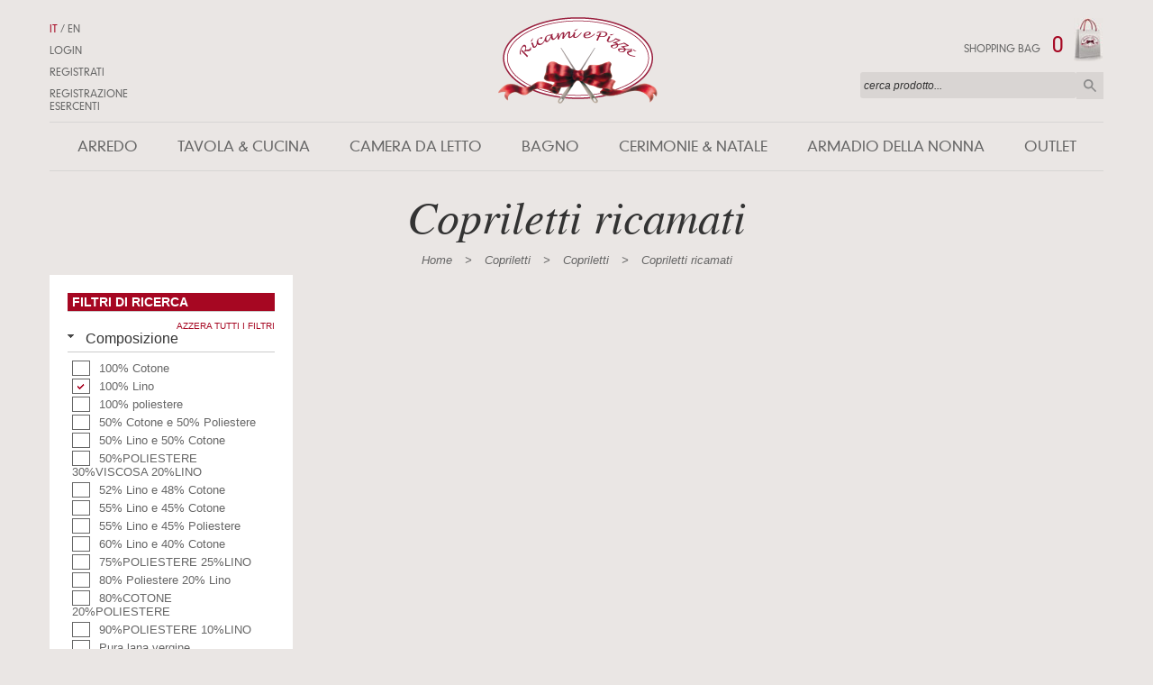

--- FILE ---
content_type: text/html; charset=utf-8
request_url: https://www.ricamiepizzi.com/it/copriletti/copriletti-ricamati?filter=composizione=100%25_Lino%7C$tipologiaricamo=Punto_intaglio%7CPUNTO_CAVALLO*%7CPunto_ombra%7CGIGLIUCCIO*%7C$tipologiapizzo=Pizzo_chiacchierino%7C$taglia=1_piazza_e_mezza%7C$
body_size: 23054
content:


<!DOCTYPE html>
<html xmlns="http://www.w3.org/1999/xhtml">
<head><title>
	Copriletti ricamati, Copriletti | Ricami e Pizzi
</title><meta http-equiv="Content-Type" content="text/html; charset=utf-8" /><meta name="Content-Language" content="it" /><meta name="viewport" content="width=1170" /><meta name="format-detection" content="telephone=no" /><meta name="google-site-verification" content="dkZxUfaesYhuxYtdW1VUtjIc0JHQGgaPBwy8lWk39_U" />
    
	<!--[if IE]>
        <meta http-equiv="X-UA-Compatible" content="IE=edge,chrome=1" /><meta http-equiv="X-UA-Compatible" content="IE=9; IE=8" />
    <![endif]-->

    <link rel="icon" type="image/x-icon" href="/favicon.ico" /><link rel="Shortcut Icon" type="image/x-icon" href="/favicon.ico" /><link href="/css/style.css" rel="stylesheet" type="text/css" media="all" /><link href="/css/cart.css" rel="stylesheet" type="text/css" media="all" /><link href="/css/grid.css" rel="stylesheet" type="text/css" media="all" /><link href="/css/privacy-agreement.css" rel="stylesheet" type="text/css" media="all" /><link href="/css/html5reset.css" rel="stylesheet" type="text/css" media="all" />
    <!--[if IE]>
	<link href="/css/ie.css" rel="stylesheet" type="text/css" media="all" />
	<![endif]-->

    <link href="/js/jquery-slider/jquery.slider.min.css" rel="stylesheet" type="text/css" /><link href="/js/jquery-ui/jquery-ui.css" type="text/css" rel="stylesheet" /><link href="/js/fancybox/jquery.fancybox-1.3.4.css" type="text/css" rel="stylesheet" /><link href="/css/jalerts/jquery.alerts.css" type="text/css" rel="stylesheet" />

    <!--[if lte IE 9]>
    <script src="/js/html5shiv.js"></script>
  <![endif]-->


    <!--[if lt IE 9]>
        <link rel="stylesheet" href="/css/ie.css" />
    <![endif]-->
    
    <!--<link href="https://fonts.googleapis.com/css?family=Open+Sans:400,600,400italic" rel="stylesheet" type="text/css" />-->    

    <meta name="p:domain_verify" content="5ddcfd29d99c32e2ff92236519140aed" />
    <!-- Google Tag Manager -->

    <!-- End Google Tag Manager -->
    <!-- Google tag (gtag.js) -->
    <script async src="https://www.googletagmanager.com/gtag/js?id=G-69EZD0SDSZ"></script><script>window.dataLayer = window.dataLayer || []; function gtag() { dataLayer.push(arguments); } gtag('js', new Date()); gtag('config', 'G-69EZD0SDSZ');</script>
    <meta name="keyword" /></head>
<body>
    
    
    <!-- Google Tag Manager (noscript) -->
    <noscript><iframe src="https://www.googletagmanager.com/ns.html?id=GTM-PZ9F545"
    height="0" width="0" style="display:none;visibility:hidden"></iframe></noscript>
    <!-- End Google Tag Manager (noscript) -->
    
    <form name="aspnetForm" method="post" action="./copriletti-ricamati?filter=composizione%3d100%25_Lino%7c%24tipologiaricamo%3dPunto_intaglio%7cPUNTO_CAVALLO*%7cPunto_ombra%7cGIGLIUCCIO*%7c%24tipologiapizzo%3dPizzo_chiacchierino%7c%24taglia%3d1_piazza_e_mezza%7c%24" id="aspnetForm">
<div>
<input type="hidden" name="__EVENTTARGET" id="__EVENTTARGET" value="" />
<input type="hidden" name="__EVENTARGUMENT" id="__EVENTARGUMENT" value="" />
<input type="hidden" name="__VIEWSTATE" id="__VIEWSTATE" value="/[base64]/[base64]/[base64]/[base64]/[base64]/[base64]/[base64]/[base64]/[base64]/[base64]/[base64]/[base64]/[base64]" />
</div>

<script type="text/javascript">
//<![CDATA[
var theForm = document.forms['aspnetForm'];
if (!theForm) {
    theForm = document.aspnetForm;
}
function __doPostBack(eventTarget, eventArgument) {
    if (!theForm.onsubmit || (theForm.onsubmit() != false)) {
        theForm.__EVENTTARGET.value = eventTarget;
        theForm.__EVENTARGUMENT.value = eventArgument;
        theForm.submit();
    }
}
//]]>
</script>


<script src="/WebResource.axd?d=eg-ViR-BEPPZVcoA7KbX8FFrc3g1phYKVB7_ykSVq1aBK86fQ121N9_W6CHhCLNrkOFBgMZh0kdByc-sddkxUolu8BehcQOU_VyW5FWcmq81&amp;t=637109961120000000" type="text/javascript"></script>


<script type="text/javascript">
//<![CDATA[
var __cultureInfo = {"name":"it-IT","numberFormat":{"CurrencyDecimalDigits":2,"CurrencyDecimalSeparator":",","IsReadOnly":false,"CurrencyGroupSizes":[3],"NumberGroupSizes":[3],"PercentGroupSizes":[3],"CurrencyGroupSeparator":".","CurrencySymbol":"€","NaNSymbol":"Non un numero reale","CurrencyNegativePattern":9,"NumberNegativePattern":1,"PercentPositivePattern":1,"PercentNegativePattern":1,"NegativeInfinitySymbol":"-Infinito","NegativeSign":"-","NumberDecimalDigits":2,"NumberDecimalSeparator":",","NumberGroupSeparator":".","CurrencyPositivePattern":2,"PositiveInfinitySymbol":"+Infinito","PositiveSign":"+","PercentDecimalDigits":2,"PercentDecimalSeparator":",","PercentGroupSeparator":".","PercentSymbol":"%","PerMilleSymbol":"‰","NativeDigits":["0","1","2","3","4","5","6","7","8","9"],"DigitSubstitution":1},"dateTimeFormat":{"AMDesignator":"","Calendar":{"MinSupportedDateTime":"\/Date(-62135596800000)\/","MaxSupportedDateTime":"\/Date(253402297199999)\/","AlgorithmType":1,"CalendarType":1,"Eras":[1],"TwoDigitYearMax":2029,"IsReadOnly":false},"DateSeparator":"/","FirstDayOfWeek":1,"CalendarWeekRule":2,"FullDateTimePattern":"dddd d MMMM yyyy HH:mm:ss","LongDatePattern":"dddd d MMMM yyyy","LongTimePattern":"HH:mm:ss","MonthDayPattern":"dd MMMM","PMDesignator":"","RFC1123Pattern":"ddd, dd MMM yyyy HH\u0027:\u0027mm\u0027:\u0027ss \u0027GMT\u0027","ShortDatePattern":"dd/MM/yyyy","ShortTimePattern":"HH:mm","SortableDateTimePattern":"yyyy\u0027-\u0027MM\u0027-\u0027dd\u0027T\u0027HH\u0027:\u0027mm\u0027:\u0027ss","TimeSeparator":":","UniversalSortableDateTimePattern":"yyyy\u0027-\u0027MM\u0027-\u0027dd HH\u0027:\u0027mm\u0027:\u0027ss\u0027Z\u0027","YearMonthPattern":"MMMM yyyy","AbbreviatedDayNames":["dom","lun","mar","mer","gio","ven","sab"],"ShortestDayNames":["do","lu","ma","me","gi","ve","sa"],"DayNames":["domenica","lunedì","martedì","mercoledì","giovedì","venerdì","sabato"],"AbbreviatedMonthNames":["gen","feb","mar","apr","mag","giu","lug","ago","set","ott","nov","dic",""],"MonthNames":["gennaio","febbraio","marzo","aprile","maggio","giugno","luglio","agosto","settembre","ottobre","novembre","dicembre",""],"IsReadOnly":false,"NativeCalendarName":"calendario gregoriano","AbbreviatedMonthGenitiveNames":["gen","feb","mar","apr","mag","giu","lug","ago","set","ott","nov","dic",""],"MonthGenitiveNames":["gennaio","febbraio","marzo","aprile","maggio","giugno","luglio","agosto","settembre","ottobre","novembre","dicembre",""]},"eras":[1,"d.C.",null,0]};//]]>
</script>

<script src="/ScriptResource.axd?d=0zFb6Xk3HRzUSl9UbUTUZeIutrAhMZc7x66SpEMbyI92e0Llvo3AI6I5woxatiyHihg6jIO9ijKfjDwK34p9v-w9lVGIIrCvlGReYPMs6BWbZHJKBJccDFHLO-MfVgEqlcokvtTs3cwWWUZeLau5mqome5UBPGELc6TIUlXcwhVHO2-Cfs1HW0ri-u1k74Oc0&amp;t=ffffffffe6d5a9ac" type="text/javascript"></script>
<script type="text/javascript">
//<![CDATA[
if (typeof(Sys) === 'undefined') throw new Error('Impossibile caricare il framework lato client di ASP.NET Ajax.');
//]]>
</script>

<script src="/ScriptResource.axd?d=69XoA64-Wiu971x4B3iVlVrZfpcaWfqcdrQpswqb609hRjN1wbZinsH2Fok9QxX2_NWIL-BXWUONlaeCcWtnnpf4ciibePnxXevPESd0C2nxXanjDZkFqcYZM684K1G7Vuz9YpJqtjbKl9hqXpBA-RA8MQEtmzJTfEoSARiq5Wa9jonXm0Dp7GnF2UWnNvPJ0&amp;t=ffffffffe6d5a9ac" type="text/javascript"></script>
<div>

	<input type="hidden" name="__VIEWSTATEGENERATOR" id="__VIEWSTATEGENERATOR" value="1E605659" />
	<input type="hidden" name="__EVENTVALIDATION" id="__EVENTVALIDATION" value="/wEdABYVGa/B/9HoP43zeInP5+sSgR11QKBRdHlYKKl/51D7TAgcO7XNn6RWL9+v3ZZkUiXOlyWQ4J1PDYa0vliM0hwkq5GwgK1ygiQbgbg8yCkksGejQuZ9bcc10nrN1gB+NAn52eHxnnYWHTrAJjsNvPmmaRqY6RkSik/h/0hWPF0qaX0K/niRoKgTm/mxZ2Rl0aeK8AQ3uprUpMI6PxPgpb7cGWSnnzZF/y1IQj0xgbZI2qZjNxgFLvKL1sVf4muPShnqvjavTa8mL7iR/z4t6g9H+YCXIJcuO6sSMbFcrImYCjKyq/jJ33ztQjq+QlFu0C3NqIjkSKnT7WkxU1fgVnHupQ8GkzNPcggzNdW3lx48a9pegQfms8qSaliW5JYSlsx9JBLF4UNrs9F+rK328n5qr7E79WJ+8ZJCWQiCfBngJiQHWfAI0Zg7H07GohuZ25ARRDo5Zh6uXYYNKrtuXHPLrPDE0NfzVqw9IC5hGuQQ+Efy/3iEDzsWqmRHMADGaN4=" />
</div>
        
        <script type="text/javascript">
//<![CDATA[
Sys.WebForms.PageRequestManager._initialize('ctl00$Ajax', 'aspnetForm', ['tctl00$Header_Container$Update_Login','Update_Login','tctl00$Header_Container$Update_Cart','Update_Cart','tctl00$Footer_Container$Update_newsletter','Update_newsletter'], ['ctl00$Footer_Container$Btn_Newsletter','Btn_Newsletter'], [], 90, 'ctl00');
//]]>
</script>

        
        <div id="Progress_Upd" style="display:none;">
	
                <div id="loading-block"></div>
            
</div>
        <div id="wrapper">
            <div class="top_container container">
                <header class="header container">
                    
<h1>
    <a id="Link_Logo" class="logo" href="/it"></a></h1>


<nav class="main_menu" >
    <ul>
        
        
        
                <li>
                    <a id="Categoria_Lnk" aria-haspopup="true" href="/#">Arredo</a>
                    <section class="sub_menu">
                        
                        <ul class="container">
                            
                                    <li class="item_container">
                                        <div>
                                            <a id="Sottocategoria_Lnk">Centri</a>
                                            <ul>
                                                
                                                        <li><a id="SubCategorie_Link" href="/it/centri/centri-in-pizzo">Centri in pizzo</a></li>
                                                    
                                                        <li><a id="SubCategorie_Link" href="/it/centri/piccoli-centri">Piccoli Centri</a></li>
                                                    
                                                        <li><a id="SubCategorie_Link" href="/it/centri/happy-hour">Happy Hour</a></li>
                                                    
                                                        <li><a id="SubCategorie_Link" href="/it/centri/centri-ricamati">Centri ricamati</a></li>
                                                    
                                                        <li><a id="SubCategorie_Link" href="/it/centri/set-centri">Set centri</a></li>
                                                    
                                            </ul>
                                        </div>
                                    </li>
                                
                                    <li class="item_container">
                                        <div>
                                            <a id="Sottocategoria_Lnk">Centrotavola</a>
                                            <ul>
                                                
                                                        <li><a id="SubCategorie_Link" href="/it/centrotavola/centrotavola-ricamati">Centrotavola ricamati</a></li>
                                                    
                                                        <li><a id="SubCategorie_Link" href="/it/centrotavola/centrotavola-in-pizzo">Centrotavola in pizzo</a></li>
                                                    
                                                        <li><a id="SubCategorie_Link" href="/it/centrotavola/centrotavola-country">Centrotavola country</a></li>
                                                    
                                                        <li><a id="SubCategorie_Link" href="/it/centrotavola/centrotavola-economici">Centrotavola economici</a></li>
                                                    
                                                        <li><a id="SubCategorie_Link" href="/it/centrotavola/centrotavola-fantasia">Centrotavola fantasia</a></li>
                                                    
                                            </ul>
                                        </div>
                                    </li>
                                
                                    <li class="item_container">
                                        <div>
                                            <a id="Sottocategoria_Lnk">Cuscini e Plaid</a>
                                            <ul>
                                                
                                                        <li><a id="SubCategorie_Link" href="/it/cuscini-e-plaid/cuscini-ricamati">Cuscini ricamati</a></li>
                                                    
                                                        <li><a id="SubCategorie_Link" href="/it/cuscini-e-plaid/imbottiture-cuscini">Imbottiture cuscini</a></li>
                                                    
                                            </ul>
                                        </div>
                                    </li>
                                
                                    <li class="item_container">
                                        <div>
                                            <a id="Sottocategoria_Lnk">Tende</a>
                                            <ul>
                                                
                                                        <li><a id="SubCategorie_Link" href="/it/tende/tende-ricamate">Tende ricamate</a></li>
                                                    
                                                        <li><a id="SubCategorie_Link" href="/it/tende/tendine-ricamate">Tendine ricamate</a></li>
                                                    
                                            </ul>
                                        </div>
                                    </li>
                                
                        </ul>
                        
                        
                    </section>
                </li>
            
                <li>
                    <a id="Categoria_Lnk" aria-haspopup="true" href="/#">Tavola & Cucina</a>
                    <section class="sub_menu">
                        
                        <ul class="container">
                            
                                    <li class="item_container">
                                        <div>
                                            <a id="Sottocategoria_Lnk">Tovaglie</a>
                                            <ul>
                                                
                                                        <li><a id="SubCategorie_Link" href="/it/tovaglie/tovaglie-ricamate">Tovaglie ricamate</a></li>
                                                    
                                                        <li><a id="SubCategorie_Link" href="/it/tovaglie/tovaglioli">Tovaglioli</a></li>
                                                    
                                                        <li><a id="SubCategorie_Link" href="/it/tovaglie/tovaglie-di-primavera">Tovaglie di Primavera</a></li>
                                                    
                                                        <li><a id="SubCategorie_Link" href="/it/tovaglie/tovaglie-fiandra">Tovaglie fiandra</a></li>
                                                    
                                                        <li><a id="SubCategorie_Link" href="/it/tovaglie/tovaglie-colorate">Tovaglie colorate</a></li>
                                                    
                                                        <li><a id="SubCategorie_Link" href="/it/tovaglie/tovaglie-the">Tovaglie the</a></li>
                                                    
                                                        <li><a id="SubCategorie_Link" href="/it/tovaglie/copritavoli-ricamati">Copritavoli ricamati</a></li>
                                                    
                                                        <li><a id="SubCategorie_Link" href="/it/tovaglie/tovagliette-americane-e-runner">Tovagliette americane e runner</a></li>
                                                    
                                            </ul>
                                        </div>
                                    </li>
                                
                                    <li class="item_container">
                                        <div>
                                            <a id="Sottocategoria_Lnk">Centrotavola</a>
                                            <ul>
                                                
                                                        <li><a id="SubCategorie_Link" href="/it/centrotavola/centrotavola-ricamati">Centrotavola ricamati</a></li>
                                                    
                                                        <li><a id="SubCategorie_Link" href="/it/centrotavola/centrotavola-in-pizzo">Centrotavola in pizzo</a></li>
                                                    
                                                        <li><a id="SubCategorie_Link" href="/it/centrotavola/centrotavola-country">Centrotavola country</a></li>
                                                    
                                                        <li><a id="SubCategorie_Link" href="/it/centrotavola/centrotavola-economici">Centrotavola economici</a></li>
                                                    
                                                        <li><a id="SubCategorie_Link" href="/it/centrotavola/centrotavola-fantasia">Centrotavola fantasia</a></li>
                                                    
                                            </ul>
                                        </div>
                                    </li>
                                
                                    <li class="item_container">
                                        <div>
                                            <a id="Sottocategoria_Lnk">Biancheria per la cucina</a>
                                            <ul>
                                                
                                                        <li><a id="SubCategorie_Link" href="/it/biancheria-per-la-cucina/strofinacci">Strofinacci</a></li>
                                                    
                                                        <li><a id="SubCategorie_Link" href="/it/biancheria-per-la-cucina/portapane-e-copricestini">Portapane e copricestini</a></li>
                                                    
                                            </ul>
                                        </div>
                                    </li>
                                
                        </ul>
                        
                        
                    </section>
                </li>
            
                <li>
                    <a id="Categoria_Lnk" aria-haspopup="true" href="/#">Camera da letto</a>
                    <section class="sub_menu">
                        
                        <ul class="container">
                            
                                    <li class="item_container">
                                        <div>
                                            <a id="Sottocategoria_Lnk">Lenzuola da letto</a>
                                            <ul>
                                                
                                                        <li><a id="SubCategorie_Link" href="/it/lenzuola-da-letto/lenzuola-ricamate">Lenzuola Ricamate</a></li>
                                                    
                                                        <li><a id="SubCategorie_Link" href="/it/lenzuola-da-letto/lenzuolini-bimbo">Lenzuolini Bimbo</a></li>
                                                    
                                                        <li><a id="SubCategorie_Link" href="/it/lenzuola-da-letto/lenzuola">Lenzuola</a></li>
                                                    
                                                        <li><a id="SubCategorie_Link" href="/it/lenzuola-da-letto/federe">Federe</a></li>
                                                    
                                            </ul>
                                        </div>
                                    </li>
                                
                                    <li class="item_container">
                                        <div>
                                            <a id="Sottocategoria_Lnk">Copriletti</a>
                                            <ul>
                                                
                                                        <li><a id="SubCategorie_Link" href="/it/copriletti/copriletti-ricamati">Copriletti ricamati</a></li>
                                                    
                                                        <li><a id="SubCategorie_Link" href="/it/copriletti/copriletti">Copriletti</a></li>
                                                    
                                            </ul>
                                        </div>
                                    </li>
                                
                        </ul>
                        
                        
                    </section>
                </li>
            
                <li>
                    <a id="Categoria_Lnk" aria-haspopup="true" href="/#">Bagno</a>
                    <section class="sub_menu">
                        
                        <ul class="container">
                            
                                    <li class="item_container">
                                        <div>
                                            <a id="Sottocategoria_Lnk">Asciugamani</a>
                                            <ul>
                                                
                                                        <li><a id="SubCategorie_Link" href="/it/asciugamani/asciugamani-ricamati">Asciugamani ricamati</a></li>
                                                    
                                            </ul>
                                        </div>
                                    </li>
                                
                                    <li class="item_container">
                                        <div>
                                            <a id="Sottocategoria_Lnk">Accessori bagno</a>
                                            <ul>
                                                
                                                        <li><a id="SubCategorie_Link" href="/it/accessori-bagno/coprikleenex">Coprikleenex</a></li>
                                                    
                                                        <li><a id="SubCategorie_Link" href="/it/accessori-bagno/portarotoli">Portarotoli</a></li>
                                                    
                                                        <li><a id="SubCategorie_Link" href="/it/accessori-bagno/lavette">Lavette</a></li>
                                                    
                                            </ul>
                                        </div>
                                    </li>
                                
                        </ul>
                        
                        
                    </section>
                </li>
            
                <li>
                    <a id="Categoria_Lnk" aria-haspopup="true" href="/#">Cerimonie & Natale</a>
                    <section class="sub_menu">
                        
                        <ul class="container">
                            
                                    <li class="item_container">
                                        <div>
                                            <a id="Sottocategoria_Lnk">Cerimonie</a>
                                            <ul>
                                                
                                                        <li><a id="SubCategorie_Link" href="/it/cerimonie/bomboniere">Bomboniere</a></li>
                                                    
                                                        <li><a id="SubCategorie_Link" href="/it/cerimonie/happy-hour">Happy Hour</a></li>
                                                    
                                                        <li><a id="SubCategorie_Link" href="/it/cerimonie/corredo-sposi-e-articoli-di-lusso">Corredo sposi e articoli di lusso</a></li>
                                                    
                                                        <li><a id="SubCategorie_Link" href="/it/cerimonie/festa-della-mamma">Festa della mamma</a></li>
                                                    
                                            </ul>
                                        </div>
                                    </li>
                                
                                    <li class="item_container">
                                        <div>
                                            <a id="Sottocategoria_Lnk">Natale</a>
                                            <ul>
                                                
                                                        <li><a id="SubCategorie_Link" href="/it/natale/centri-di-natale">Centri di Natale </a></li>
                                                    
                                                        <li><a id="SubCategorie_Link" href="/it/natale/tovagliette-di-natale">Tovagliette di Natale </a></li>
                                                    
                                                        <li><a id="SubCategorie_Link" href="/it/natale/tovaglie-di-natale">Tovaglie di Natale</a></li>
                                                    
                                                        <li><a id="SubCategorie_Link" href="/it/natale/centritavola-di-natale">Centritavola di Natale</a></li>
                                                    
                                                        <li><a id="SubCategorie_Link" href="/it/natale/asciugamani-di-natale">Asciugamani di Natale</a></li>
                                                    
                                                        <li><a id="SubCategorie_Link" href="/it/natale/accessori-di-natale">Accessori di Natale</a></li>
                                                    
                                                        <li><a id="SubCategorie_Link" href="/it/natale/tutto-il-natale">**Tutto il Natale**</a></li>
                                                    
                                            </ul>
                                        </div>
                                    </li>
                                
                        </ul>
                        
                        
                    </section>
                </li>
            
                <li>
                    <a id="Categoria_Lnk" aria-haspopup="true" href="/#">Armadio della nonna</a>
                    <section class="sub_menu">
                        
                        <ul class="container">
                            
                                    <li class="item_container">
                                        <div>
                                            <a id="Sottocategoria_Lnk">Fazzoletti</a>
                                            <ul>
                                                
                                                        <li><a id="SubCategorie_Link" href="/it/fazzoletti/fazzoletti-ricamati">Fazzoletti ricamati</a></li>
                                                    
                                                        <li><a id="SubCategorie_Link" href="/it/fazzoletti/fazzoletti-con-pizzo">Fazzoletti con pizzo</a></li>
                                                    
                                            </ul>
                                        </div>
                                    </li>
                                
                                    <li class="item_container">
                                        <div>
                                            <a id="Sottocategoria_Lnk">Accessori ricamati</a>
                                            <ul>
                                                
                                                        <li><a id="SubCategorie_Link" href="/it/accessori-ricamati/sacchetti">Sacchetti</a></li>
                                                    
                                                        <li><a id="SubCategorie_Link" href="/it/accessori-ricamati/profuma-biancheria">Profuma biancheria</a></li>
                                                    
                                                        <li><a id="SubCategorie_Link" href="/it/accessori-ricamati/borse-e-idee-regalo">Borse e idee regalo</a></li>
                                                    
                                            </ul>
                                        </div>
                                    </li>
                                
                                    <li class="item_container">
                                        <div>
                                            <a id="Sottocategoria_Lnk">Formine Macramè</a>
                                            <ul>
                                                
                                                        <li><a id="SubCategorie_Link" href="/it/formine-macrame/segnalibri">Segnalibri</a></li>
                                                    
                                                        <li><a id="SubCategorie_Link" href="/it/formine-macrame/macrame-iniziali">Macramè iniziali</a></li>
                                                    
                                                        <li><a id="SubCategorie_Link" href="/it/formine-macrame/macrame-bimbo-sacri">Macramè Bimbo, Sacri</a></li>
                                                    
                                                        <li><a id="SubCategorie_Link" href="/it/formine-macrame/macrame-farfalle">Macramè Farfalle</a></li>
                                                    
                                                        <li><a id="SubCategorie_Link" href="/it/formine-macrame/macrame-fiori-animali">Macramè Fiori, Animali </a></li>
                                                    
                                                        <li><a id="SubCategorie_Link" href="/it/formine-macrame/macrame-venezia">Macramè Venezia</a></li>
                                                    
                                            </ul>
                                        </div>
                                    </li>
                                
                        </ul>
                        
                        
                    </section>
                </li>
            
                <li>
                    <a id="Categoria_Lnk" aria-haspopup="true" href="/#">Outlet</a>
                    <section class="sub_menu">
                        
                        <ul class="container">
                            
                                    <li class="item_container">
                                        <div>
                                            <a id="Sottocategoria_Lnk">Accessori</a>
                                            <ul>
                                                
                                                        <li><a id="SubCategorie_Link" href="/it/accessori/accessori-della-nonna">Accessori della Nonna </a></li>
                                                    
                                                        <li><a id="SubCategorie_Link" href="/it/accessori/bomboniere">Bomboniere</a></li>
                                                    
                                            </ul>
                                        </div>
                                    </li>
                                
                                    <li class="item_container">
                                        <div>
                                            <a id="Sottocategoria_Lnk">Biancheria da Bagno</a>
                                            <ul>
                                                
                                                        <li><a id="SubCategorie_Link" href="/it/biancheria-da-bagno/accessori-da-bagno">Accessori da Bagno</a></li>
                                                    
                                                        <li><a id="SubCategorie_Link" href="/it/biancheria-da-bagno/lavette-e-set-asciugamani">Lavette e Set Asciugamani</a></li>
                                                    
                                            </ul>
                                        </div>
                                    </li>
                                
                                    <li class="item_container">
                                        <div>
                                            <a id="Sottocategoria_Lnk">Cucina e Living</a>
                                            <ul>
                                                
                                                        <li><a id="SubCategorie_Link" href="/it/cucina-e-living/al-centro-della-tavola">Al Centro della Tavola</a></li>
                                                    
                                                        <li><a id="SubCategorie_Link" href="/it/cucina-e-living/centrini">Centrini</a></li>
                                                    
                                                        <li><a id="SubCategorie_Link" href="/it/cucina-e-living/cuscini-e-plaid">Cuscini e Plaid</a></li>
                                                    
                                                        <li><a id="SubCategorie_Link" href="/it/cucina-e-living/tendaggi">Tendaggi</a></li>
                                                    
                                            </ul>
                                        </div>
                                    </li>
                                
                                    <li class="item_container">
                                        <div>
                                            <a id="Sottocategoria_Lnk">Natale che Passione!!</a>
                                            <ul>
                                                
                                                        <li><a id="SubCategorie_Link" href="/it/natale-che-passione/accessori-decoro-natale">Accessori decoro Natale</a></li>
                                                    
                                                        <li><a id="SubCategorie_Link" href="/it/natale-che-passione/centri-e-strisce-natalizie">Centri e Strisce natalizie</a></li>
                                                    
                                                        <li><a id="SubCategorie_Link" href="/it/natale-che-passione/tovaglie-e-servizi-colazione">Tovaglie e Servizi Colazione</a></li>
                                                    
                                                        <li><a id="SubCategorie_Link" href="/it/natale-che-passione/"></a></li>
                                                    
                                            </ul>
                                        </div>
                                    </li>
                                
                                    <li class="item_container">
                                        <div>
                                            <a id="Sottocategoria_Lnk">Zona Notte</a>
                                            <ul>
                                                
                                                        <li><a id="SubCategorie_Link" href="/it/zona-notte/copriletti">Copriletti</a></li>
                                                    
                                                        <li><a id="SubCategorie_Link" href="/it/zona-notte/lenzuola">Lenzuola </a></li>
                                                    
                                            </ul>
                                        </div>
                                    </li>
                                
                        </ul>
                        
                        
                    </section>
                </li>
            
    </ul>
</nav>


            <!--end main_menu-->


<ul class="top_menu">
    <li >
        
        
                <a id="Link_Lingua" class="active" href="/it">IT</a>
            /
                <a id="Link_Lingua" href="/en">EN</a>
            
    </li>
    <li>
        <div id="Link_Login" title="Login" style="cursor: pointer" onclick="$(&#39;.top_login&#39;).show()">Login</div>
        </li>
    <li>
        
        <a id="Link_Registration" href="/it/customer/registration">Registrati</a></li>
    <li>
        <a id="Link_RegistrationDealer" href="/it/customer/registrationdealer">Registrazione Esercenti</a></li>
</ul>
<!--end top_menu-->

<div id="Update_Login">
	
        <div onkeypress="javascript:return WebForm_FireDefaultButton(event, &#39;Login&#39;)">
		
        <ul class="top_login">
            <li><span class="left top5">Username:</span>
                <input name="ctl00$Header_Container$Text_Username" type="text" id="Text_Username" class="email right" style="width:150px;" /></li>
            <li><span class="left top5">Password:</span>
                <input name="ctl00$Header_Container$Text_Password" type="password" id="Text_Password" class="password right" style="width:150px;" />
            </li>
            <li>
                <a id="LoginReset" class="left top5" href="/it/customer/registrationpassword">Recupero Password</a>
                <a id="Login" class="btn big right" href="javascript:__doPostBack(&#39;ctl00$Header_Container$Login&#39;,&#39;&#39;)">Login</a></li>
        </ul>
            
	</div>
    
</div>


<div id="Update_Cart">
	
        <div class="shopping_bag">
            <a id="Link_Cart" href="/it/shopping/cart">
                <p>
                    Shopping bag
                    <span>0</span>
                </p>
            </a>
        </div>
    
</div>

<div class="search-site">
    <div id="Panel_Cerca" onkeypress="javascript:return WebForm_FireDefaultButton(event, &#39;Cerca_Btn&#39;)">
	
        <label>
            <input name="ctl00$Header_Container$Cerca_Txt" type="text" id="Cerca_Txt" placeholder="cerca prodotto..." />
        </label>
        <a id="Cerca_Btn" title="Cerca" class="search-site-submit" href="javascript:__doPostBack(&#39;ctl00$Header_Container$Cerca_Btn&#39;,&#39;&#39;)">Cerca</a>
    
</div>
    <div class="row">
        <p>
            <span id="Search_Message" class="resultmessage"></span>
        </p>
    </div>
</div>

                </header>
            </div>
            
    
<div class="content container">
    <div class="span-12 last top_margin center_align_text">
                <h1 class="title" itemprop="name"> Copriletti ricamati </h1>
        
        <div class="breadcrumb">
            <div itemscope itemtype="http://data-vocabulary.org/Breadcrumb">
              <span itemprop="title">Home</span> >
            </div>
            <div itemscope itemtype="http://data-vocabulary.org/Breadcrumb">
              <span itemprop="title">Copriletti</span> >
            </div>    
            <div itemscope itemtype="http://data-vocabulary.org/Breadcrumb">
              <span itemprop="title">Copriletti</span> >
            </div>  
            <div itemscope itemtype="http://data-vocabulary.org/Breadcrumb">
              <span itemprop="title">Copriletti ricamati</span>
            </div>  
        </div>
        
    </div>
        

    <aside class="span-3 filter_menu">
        <h3>Filtri di Ricerca </h3>
        <span class="reset_filter_all"><a id="Link_Azzera" href="/it/copriletti/copriletti-ricamati">Azzera tutti i filtri</a></span>
		<div class="" onClick="">
			<dl>
                
                
                        <input type="hidden" name="ctl00$Content_Plc$Product_Filter$Repeater_Filters$ctl00$Filter_Code" id="Filter_Code" value="composizione" />
                        
                        <dt>Composizione<span class="reset_filter"><a href="#/">azzera</a></span></dt>
                        <dd id="filter_dd" class="filter" data-id="composizione">
                	        <div class="filter_select">
                                
                                        <div class="row">
                                            <a id="Link_Filter_Element" class="checkbox" href="/it/copriletti/copriletti-ricamati?filter=composizione=100%_Lino|100%_Cotone|$tipologiaricamo=Punto_intaglio|PUNTO_CAVALLO*|Punto_ombra|GIGLIUCCIO*|$tipologiapizzo=Pizzo_chiacchierino|$taglia=1_piazza_e_mezza|$">
                                                <p><span id="Lab_Filter_Element" class="nochecked"> </span>100% Cotone</p>
                                            </a>
                                        </div>
                                    
                                        <div class="row">
                                            <a id="Link_Filter_Element" class="checkbox" href="/it/copriletti/copriletti-ricamati?filter=tipologiaricamo=Punto_intaglio|PUNTO_CAVALLO*|Punto_ombra|GIGLIUCCIO*|$tipologiapizzo=Pizzo_chiacchierino|$taglia=1_piazza_e_mezza|$">
                                                <p><span id="Lab_Filter_Element" class="checked"> </span>100% Lino</p>
                                            </a>
                                        </div>
                                    
                                        <div class="row">
                                            <a id="Link_Filter_Element" class="checkbox" href="/it/copriletti/copriletti-ricamati?filter=composizione=100%_Lino|100%_poliestere|$tipologiaricamo=Punto_intaglio|PUNTO_CAVALLO*|Punto_ombra|GIGLIUCCIO*|$tipologiapizzo=Pizzo_chiacchierino|$taglia=1_piazza_e_mezza|$">
                                                <p><span id="Lab_Filter_Element" class="nochecked"> </span>100% poliestere</p>
                                            </a>
                                        </div>
                                    
                                        <div class="row">
                                            <a id="Link_Filter_Element" class="checkbox" href="/it/copriletti/copriletti-ricamati?filter=composizione=100%_Lino|50%_Cotone_e_50%_Poliestere|$tipologiaricamo=Punto_intaglio|PUNTO_CAVALLO*|Punto_ombra|GIGLIUCCIO*|$tipologiapizzo=Pizzo_chiacchierino|$taglia=1_piazza_e_mezza|$">
                                                <p><span id="Lab_Filter_Element" class="nochecked"> </span>50% Cotone e 50% Poliestere</p>
                                            </a>
                                        </div>
                                    
                                        <div class="row">
                                            <a id="Link_Filter_Element" class="checkbox" href="/it/copriletti/copriletti-ricamati?filter=composizione=100%_Lino|50%_Lino_e_50%_Cotone|$tipologiaricamo=Punto_intaglio|PUNTO_CAVALLO*|Punto_ombra|GIGLIUCCIO*|$tipologiapizzo=Pizzo_chiacchierino|$taglia=1_piazza_e_mezza|$">
                                                <p><span id="Lab_Filter_Element" class="nochecked"> </span>50% Lino e 50% Cotone</p>
                                            </a>
                                        </div>
                                    
                                        <div class="row">
                                            <a id="Link_Filter_Element" class="checkbox" href="/it/copriletti/copriletti-ricamati?filter=composizione=100%_Lino|50%POLIESTERE_30%VISCOSA_20%LINO|$tipologiaricamo=Punto_intaglio|PUNTO_CAVALLO*|Punto_ombra|GIGLIUCCIO*|$tipologiapizzo=Pizzo_chiacchierino|$taglia=1_piazza_e_mezza|$">
                                                <p><span id="Lab_Filter_Element" class="nochecked"> </span>50%POLIESTERE 30%VISCOSA 20%LINO</p>
                                            </a>
                                        </div>
                                    
                                        <div class="row">
                                            <a id="Link_Filter_Element" class="checkbox" href="/it/copriletti/copriletti-ricamati?filter=composizione=100%_Lino|52%_Lino_e_48%_Cotone|$tipologiaricamo=Punto_intaglio|PUNTO_CAVALLO*|Punto_ombra|GIGLIUCCIO*|$tipologiapizzo=Pizzo_chiacchierino|$taglia=1_piazza_e_mezza|$">
                                                <p><span id="Lab_Filter_Element" class="nochecked"> </span>52% Lino e 48% Cotone</p>
                                            </a>
                                        </div>
                                    
                                        <div class="row">
                                            <a id="Link_Filter_Element" class="checkbox" href="/it/copriletti/copriletti-ricamati?filter=composizione=100%_Lino|55%_Lino_e_45%_Cotone|$tipologiaricamo=Punto_intaglio|PUNTO_CAVALLO*|Punto_ombra|GIGLIUCCIO*|$tipologiapizzo=Pizzo_chiacchierino|$taglia=1_piazza_e_mezza|$">
                                                <p><span id="Lab_Filter_Element" class="nochecked"> </span>55% Lino e 45% Cotone</p>
                                            </a>
                                        </div>
                                    
                                        <div class="row">
                                            <a id="Link_Filter_Element" class="checkbox" href="/it/copriletti/copriletti-ricamati?filter=composizione=100%_Lino|55%_Lino_e_45%_Poliestere|$tipologiaricamo=Punto_intaglio|PUNTO_CAVALLO*|Punto_ombra|GIGLIUCCIO*|$tipologiapizzo=Pizzo_chiacchierino|$taglia=1_piazza_e_mezza|$">
                                                <p><span id="Lab_Filter_Element" class="nochecked"> </span>55% Lino e 45% Poliestere</p>
                                            </a>
                                        </div>
                                    
                                        <div class="row">
                                            <a id="Link_Filter_Element" class="checkbox" href="/it/copriletti/copriletti-ricamati?filter=composizione=100%_Lino|60%_Lino_e_40%_Cotone|$tipologiaricamo=Punto_intaglio|PUNTO_CAVALLO*|Punto_ombra|GIGLIUCCIO*|$tipologiapizzo=Pizzo_chiacchierino|$taglia=1_piazza_e_mezza|$">
                                                <p><span id="Lab_Filter_Element" class="nochecked"> </span>60% Lino e 40% Cotone</p>
                                            </a>
                                        </div>
                                    
                                        <div class="row">
                                            <a id="Link_Filter_Element" class="checkbox" href="/it/copriletti/copriletti-ricamati?filter=composizione=100%_Lino|75%POLIESTERE_25%LINO|$tipologiaricamo=Punto_intaglio|PUNTO_CAVALLO*|Punto_ombra|GIGLIUCCIO*|$tipologiapizzo=Pizzo_chiacchierino|$taglia=1_piazza_e_mezza|$">
                                                <p><span id="Lab_Filter_Element" class="nochecked"> </span>75%POLIESTERE 25%LINO</p>
                                            </a>
                                        </div>
                                    
                                        <div class="row">
                                            <a id="Link_Filter_Element" class="checkbox" href="/it/copriletti/copriletti-ricamati?filter=composizione=100%_Lino|80%_Poliestere_20%_Lino|$tipologiaricamo=Punto_intaglio|PUNTO_CAVALLO*|Punto_ombra|GIGLIUCCIO*|$tipologiapizzo=Pizzo_chiacchierino|$taglia=1_piazza_e_mezza|$">
                                                <p><span id="Lab_Filter_Element" class="nochecked"> </span>80% Poliestere 20% Lino</p>
                                            </a>
                                        </div>
                                    
                                        <div class="row">
                                            <a id="Link_Filter_Element" class="checkbox" href="/it/copriletti/copriletti-ricamati?filter=composizione=100%_Lino|80%COTONE_20%POLIESTERE|$tipologiaricamo=Punto_intaglio|PUNTO_CAVALLO*|Punto_ombra|GIGLIUCCIO*|$tipologiapizzo=Pizzo_chiacchierino|$taglia=1_piazza_e_mezza|$">
                                                <p><span id="Lab_Filter_Element" class="nochecked"> </span>80%COTONE 20%POLIESTERE</p>
                                            </a>
                                        </div>
                                    
                                        <div class="row">
                                            <a id="Link_Filter_Element" class="checkbox" href="/it/copriletti/copriletti-ricamati?filter=composizione=100%_Lino|90%POLIESTERE_10%LINO|$tipologiaricamo=Punto_intaglio|PUNTO_CAVALLO*|Punto_ombra|GIGLIUCCIO*|$tipologiapizzo=Pizzo_chiacchierino|$taglia=1_piazza_e_mezza|$">
                                                <p><span id="Lab_Filter_Element" class="nochecked"> </span>90%POLIESTERE 10%LINO</p>
                                            </a>
                                        </div>
                                    
                                        <div class="row">
                                            <a id="Link_Filter_Element" class="checkbox" href="/it/copriletti/copriletti-ricamati?filter=composizione=100%_Lino|Pura_lana_vergine|$tipologiaricamo=Punto_intaglio|PUNTO_CAVALLO*|Punto_ombra|GIGLIUCCIO*|$tipologiapizzo=Pizzo_chiacchierino|$taglia=1_piazza_e_mezza|$">
                                                <p><span id="Lab_Filter_Element" class="nochecked"> </span>Pura lana vergine</p>
                                            </a>
                                        </div>
                                    
                                        <div class="row">
                                            <a id="Link_Filter_Element" class="checkbox" href="/it/copriletti/copriletti-ricamati?filter=composizione=100%_Lino|Tess._55%_lino_45%cotone;_Pizzo_100%_poliestere|$tipologiaricamo=Punto_intaglio|PUNTO_CAVALLO*|Punto_ombra|GIGLIUCCIO*|$tipologiapizzo=Pizzo_chiacchierino|$taglia=1_piazza_e_mezza|$">
                                                <p><span id="Lab_Filter_Element" class="nochecked"> </span>Tess. 55% lino 45%cotone; Pizzo 100% poliestere</p>
                                            </a>
                                        </div>
                                    
                                        <div class="row">
                                            <a id="Link_Filter_Element" class="checkbox" href="/it/copriletti/copriletti-ricamati?filter=composizione=100%_Lino|Tessuto:_100%_cotone;_Pizzo:100%_Poliestere|$tipologiaricamo=Punto_intaglio|PUNTO_CAVALLO*|Punto_ombra|GIGLIUCCIO*|$tipologiapizzo=Pizzo_chiacchierino|$taglia=1_piazza_e_mezza|$">
                                                <p><span id="Lab_Filter_Element" class="nochecked"> </span>Tessuto: 100% cotone; Pizzo:100% Poliestere</p>
                                            </a>
                                        </div>
                                    
                            </div>
                        </dd>
                    
                        <input type="hidden" name="ctl00$Content_Plc$Product_Filter$Repeater_Filters$ctl01$Filter_Code" id="Filter_Code" value="tipologiaricamo" />
                        
                        <dt>Ricamo<span class="reset_filter"><a href="#/">azzera</a></span></dt>
                        <dd id="filter_dd" class="filter" data-id="tipologiaricamo">
                	        <div class="filter_select">
                                
                                        <div class="row">
                                            <a id="Link_Filter_Element" class="checkbox" href="/it/copriletti/copriletti-ricamati?filter=composizione=100%_Lino|$tipologiaricamo=Punto_intaglio|PUNTO_CAVALLO*|Punto_ombra|GIGLIUCCIO*|Gigliuccio|$tipologiapizzo=Pizzo_chiacchierino|$taglia=1_piazza_e_mezza|$">
                                                <p><span id="Lab_Filter_Element" class="nochecked"> </span>Gigliuccio</p>
                                            </a>
                                        </div>
                                    
                                        <div class="row">
                                            <a id="Link_Filter_Element" class="checkbox" href="/it/copriletti/copriletti-ricamati?filter=composizione=100%_Lino|$tipologiaricamo=Punto_intaglio|PUNTO_CAVALLO*|Punto_ombra|$tipologiapizzo=Pizzo_chiacchierino|$taglia=1_piazza_e_mezza|$">
                                                <p><span id="Lab_Filter_Element" class="checked"> </span>GIGLIUCCIO*</p>
                                            </a>
                                        </div>
                                    
                                        <div class="row">
                                            <a id="Link_Filter_Element" class="checkbox" href="/it/copriletti/copriletti-ricamati?filter=composizione=100%_Lino|$tipologiaricamo=Punto_intaglio|PUNTO_CAVALLO*|Punto_ombra|GIGLIUCCIO*|Mezzo_punto|$tipologiapizzo=Pizzo_chiacchierino|$taglia=1_piazza_e_mezza|$">
                                                <p><span id="Lab_Filter_Element" class="nochecked"> </span>Mezzo punto</p>
                                            </a>
                                        </div>
                                    
                                        <div class="row">
                                            <a id="Link_Filter_Element" class="checkbox" href="/it/copriletti/copriletti-ricamati?filter=composizione=100%_Lino|$tipologiaricamo=Punto_intaglio|PUNTO_CAVALLO*|Punto_ombra|GIGLIUCCIO*|Orlo_a_giorno|$tipologiapizzo=Pizzo_chiacchierino|$taglia=1_piazza_e_mezza|$">
                                                <p><span id="Lab_Filter_Element" class="nochecked"> </span>Orlo a giorno</p>
                                            </a>
                                        </div>
                                    
                                        <div class="row">
                                            <a id="Link_Filter_Element" class="checkbox" href="/it/copriletti/copriletti-ricamati?filter=composizione=100%_Lino|$tipologiaricamo=Punto_intaglio|PUNTO_CAVALLO*|Punto_ombra|GIGLIUCCIO*|Punto_antico|$tipologiapizzo=Pizzo_chiacchierino|$taglia=1_piazza_e_mezza|$">
                                                <p><span id="Lab_Filter_Element" class="nochecked"> </span>Punto antico</p>
                                            </a>
                                        </div>
                                    
                                        <div class="row">
                                            <a id="Link_Filter_Element" class="checkbox" href="/it/copriletti/copriletti-ricamati?filter=composizione=100%_Lino|$tipologiaricamo=Punto_intaglio|Punto_ombra|GIGLIUCCIO*|$tipologiapizzo=Pizzo_chiacchierino|$taglia=1_piazza_e_mezza|$">
                                                <p><span id="Lab_Filter_Element" class="checked"> </span>PUNTO CAVALLO*</p>
                                            </a>
                                        </div>
                                    
                                        <div class="row">
                                            <a id="Link_Filter_Element" class="checkbox" href="/it/copriletti/copriletti-ricamati?filter=composizione=100%_Lino|$tipologiaricamo=Punto_intaglio|PUNTO_CAVALLO*|Punto_ombra|GIGLIUCCIO*|Punto_croce|$tipologiapizzo=Pizzo_chiacchierino|$taglia=1_piazza_e_mezza|$">
                                                <p><span id="Lab_Filter_Element" class="nochecked"> </span>Punto croce</p>
                                            </a>
                                        </div>
                                    
                                        <div class="row">
                                            <a id="Link_Filter_Element" class="checkbox" href="/it/copriletti/copriletti-ricamati?filter=composizione=100%_Lino|$tipologiaricamo=PUNTO_CAVALLO*|Punto_ombra|GIGLIUCCIO*|$tipologiapizzo=Pizzo_chiacchierino|$taglia=1_piazza_e_mezza|$">
                                                <p><span id="Lab_Filter_Element" class="checked"> </span>Punto intaglio</p>
                                            </a>
                                        </div>
                                    
                                        <div class="row">
                                            <a id="Link_Filter_Element" class="checkbox" href="/it/copriletti/copriletti-ricamati?filter=composizione=100%_Lino|$tipologiaricamo=Punto_intaglio|PUNTO_CAVALLO*|GIGLIUCCIO*|$tipologiapizzo=Pizzo_chiacchierino|$taglia=1_piazza_e_mezza|$">
                                                <p><span id="Lab_Filter_Element" class="checked"> </span>Punto ombra</p>
                                            </a>
                                        </div>
                                    
                                        <div class="row">
                                            <a id="Link_Filter_Element" class="checkbox" href="/it/copriletti/copriletti-ricamati?filter=composizione=100%_Lino|$tipologiaricamo=Punto_intaglio|PUNTO_CAVALLO*|Punto_ombra|GIGLIUCCIO*|Punto_piatto|$tipologiapizzo=Pizzo_chiacchierino|$taglia=1_piazza_e_mezza|$">
                                                <p><span id="Lab_Filter_Element" class="nochecked"> </span>Punto piatto</p>
                                            </a>
                                        </div>
                                    
                                        <div class="row">
                                            <a id="Link_Filter_Element" class="checkbox" href="/it/copriletti/copriletti-ricamati?filter=composizione=100%_Lino|$tipologiaricamo=Punto_intaglio|PUNTO_CAVALLO*|Punto_ombra|GIGLIUCCIO*|Punto_Pieno|$tipologiapizzo=Pizzo_chiacchierino|$taglia=1_piazza_e_mezza|$">
                                                <p><span id="Lab_Filter_Element" class="nochecked"> </span>Punto Pieno</p>
                                            </a>
                                        </div>
                                    
                                        <div class="row">
                                            <a id="Link_Filter_Element" class="checkbox" href="/it/copriletti/copriletti-ricamati?filter=composizione=100%_Lino|$tipologiaricamo=Punto_intaglio|PUNTO_CAVALLO*|Punto_ombra|GIGLIUCCIO*|Punto_principessa|$tipologiapizzo=Pizzo_chiacchierino|$taglia=1_piazza_e_mezza|$">
                                                <p><span id="Lab_Filter_Element" class="nochecked"> </span>Punto principessa</p>
                                            </a>
                                        </div>
                                    
                                        <div class="row">
                                            <a id="Link_Filter_Element" class="checkbox" href="/it/copriletti/copriletti-ricamati?filter=composizione=100%_Lino|$tipologiaricamo=Punto_intaglio|PUNTO_CAVALLO*|Punto_ombra|GIGLIUCCIO*|Sfilato_siciliano|$tipologiapizzo=Pizzo_chiacchierino|$taglia=1_piazza_e_mezza|$">
                                                <p><span id="Lab_Filter_Element" class="nochecked"> </span>Sfilato siciliano</p>
                                            </a>
                                        </div>
                                    
                                        <div class="row">
                                            <a id="Link_Filter_Element" class="checkbox" href="/it/copriletti/copriletti-ricamati?filter=composizione=100%_Lino|$tipologiaricamo=Punto_intaglio|PUNTO_CAVALLO*|Punto_ombra|GIGLIUCCIO*|Silk_ribbon|$tipologiapizzo=Pizzo_chiacchierino|$taglia=1_piazza_e_mezza|$">
                                                <p><span id="Lab_Filter_Element" class="nochecked"> </span>Silk ribbon</p>
                                            </a>
                                        </div>
                                    
                                        <div class="row">
                                            <a id="Link_Filter_Element" class="checkbox" href="/it/copriletti/copriletti-ricamati?filter=composizione=100%_Lino|$tipologiaricamo=Punto_intaglio|PUNTO_CAVALLO*|Punto_ombra|GIGLIUCCIO*|Smerlo|$tipologiapizzo=Pizzo_chiacchierino|$taglia=1_piazza_e_mezza|$">
                                                <p><span id="Lab_Filter_Element" class="nochecked"> </span>Smerlo</p>
                                            </a>
                                        </div>
                                    
                            </div>
                        </dd>
                    
                        <input type="hidden" name="ctl00$Content_Plc$Product_Filter$Repeater_Filters$ctl02$Filter_Code" id="Filter_Code" value="tipologiapizzo" />
                        
                        <dt>Pizzo<span class="reset_filter"><a href="#/">azzera</a></span></dt>
                        <dd id="filter_dd" class="filter" data-id="tipologiapizzo">
                	        <div class="filter_select">
                                
                                        <div class="row">
                                            <a id="Link_Filter_Element" class="checkbox" href="/it/copriletti/copriletti-ricamati?filter=composizione=100%_Lino|$tipologiaricamo=Punto_intaglio|PUNTO_CAVALLO*|Punto_ombra|GIGLIUCCIO*|$tipologiapizzo=Pizzo_chiacchierino|Chochet_|$taglia=1_piazza_e_mezza|$">
                                                <p><span id="Lab_Filter_Element" class="nochecked"> </span>Chochet </p>
                                            </a>
                                        </div>
                                    
                                        <div class="row">
                                            <a id="Link_Filter_Element" class="checkbox" href="/it/copriletti/copriletti-ricamati?filter=composizione=100%_Lino|$tipologiaricamo=Punto_intaglio|PUNTO_CAVALLO*|Punto_ombra|GIGLIUCCIO*|$tipologiapizzo=Pizzo_chiacchierino|Eseguito_ad_ago|$taglia=1_piazza_e_mezza|$">
                                                <p><span id="Lab_Filter_Element" class="nochecked"> </span>Eseguito ad ago</p>
                                            </a>
                                        </div>
                                    
                                        <div class="row">
                                            <a id="Link_Filter_Element" class="checkbox" href="/it/copriletti/copriletti-ricamati?filter=composizione=100%_Lino|$tipologiaricamo=Punto_intaglio|PUNTO_CAVALLO*|Punto_ombra|GIGLIUCCIO*|$tipologiapizzo=Pizzo_chiacchierino|Pizzo_Burano|$taglia=1_piazza_e_mezza|$">
                                                <p><span id="Lab_Filter_Element" class="nochecked"> </span>Pizzo Burano</p>
                                            </a>
                                        </div>
                                    
                                        <div class="row">
                                            <a id="Link_Filter_Element" class="checkbox" href="/it/copriletti/copriletti-ricamati?filter=composizione=100%_Lino|$tipologiaricamo=Punto_intaglio|PUNTO_CAVALLO*|Punto_ombra|GIGLIUCCIO*|$tipologiapizzo=Pizzo_chiacchierino|Pizzo_cantù|$taglia=1_piazza_e_mezza|$">
                                                <p><span id="Lab_Filter_Element" class="nochecked"> </span>Pizzo cantù</p>
                                            </a>
                                        </div>
                                    
                                        <div class="row">
                                            <a id="Link_Filter_Element" class="checkbox" href="/it/copriletti/copriletti-ricamati?filter=composizione=100%_Lino|$tipologiaricamo=Punto_intaglio|PUNTO_CAVALLO*|Punto_ombra|GIGLIUCCIO*|$taglia=1_piazza_e_mezza|$">
                                                <p><span id="Lab_Filter_Element" class="checked"> </span>Pizzo chiacchierino</p>
                                            </a>
                                        </div>
                                    
                                        <div class="row">
                                            <a id="Link_Filter_Element" class="checkbox" href="/it/copriletti/copriletti-ricamati?filter=composizione=100%_Lino|$tipologiaricamo=Punto_intaglio|PUNTO_CAVALLO*|Punto_ombra|GIGLIUCCIO*|$tipologiapizzo=Pizzo_chiacchierino|Pizzo_crochet|$taglia=1_piazza_e_mezza|$">
                                                <p><span id="Lab_Filter_Element" class="nochecked"> </span>Pizzo crochet</p>
                                            </a>
                                        </div>
                                    
                                        <div class="row">
                                            <a id="Link_Filter_Element" class="checkbox" href="/it/copriletti/copriletti-ricamati?filter=composizione=100%_Lino|$tipologiaricamo=Punto_intaglio|PUNTO_CAVALLO*|Punto_ombra|GIGLIUCCIO*|$tipologiapizzo=Pizzo_chiacchierino|Pizzo_filet|$taglia=1_piazza_e_mezza|$">
                                                <p><span id="Lab_Filter_Element" class="nochecked"> </span>Pizzo filet</p>
                                            </a>
                                        </div>
                                    
                                        <div class="row">
                                            <a id="Link_Filter_Element" class="checkbox" href="/it/copriletti/copriletti-ricamati?filter=composizione=100%_Lino|$tipologiaricamo=Punto_intaglio|PUNTO_CAVALLO*|Punto_ombra|GIGLIUCCIO*|$tipologiapizzo=Pizzo_chiacchierino|Pizzo_Fusello|$taglia=1_piazza_e_mezza|$">
                                                <p><span id="Lab_Filter_Element" class="nochecked"> </span>Pizzo Fusello</p>
                                            </a>
                                        </div>
                                    
                                        <div class="row">
                                            <a id="Link_Filter_Element" class="checkbox" href="/it/copriletti/copriletti-ricamati?filter=composizione=100%_Lino|$tipologiaricamo=Punto_intaglio|PUNTO_CAVALLO*|Punto_ombra|GIGLIUCCIO*|$tipologiapizzo=Pizzo_chiacchierino|Pizzo_fusello_a_macchina|$taglia=1_piazza_e_mezza|$">
                                                <p><span id="Lab_Filter_Element" class="nochecked"> </span>Pizzo fusello a macchina</p>
                                            </a>
                                        </div>
                                    
                                        <div class="row">
                                            <a id="Link_Filter_Element" class="checkbox" href="/it/copriletti/copriletti-ricamati?filter=composizione=100%_Lino|$tipologiaricamo=Punto_intaglio|PUNTO_CAVALLO*|Punto_ombra|GIGLIUCCIO*|$tipologiapizzo=Pizzo_chiacchierino|Pizzo_macramè|$taglia=1_piazza_e_mezza|$">
                                                <p><span id="Lab_Filter_Element" class="nochecked"> </span>Pizzo macramè</p>
                                            </a>
                                        </div>
                                    
                                        <div class="row">
                                            <a id="Link_Filter_Element" class="checkbox" href="/it/copriletti/copriletti-ricamati?filter=composizione=100%_Lino|$tipologiaricamo=Punto_intaglio|PUNTO_CAVALLO*|Punto_ombra|GIGLIUCCIO*|$tipologiapizzo=Pizzo_chiacchierino|Pizzo_Rebrodè|$taglia=1_piazza_e_mezza|$">
                                                <p><span id="Lab_Filter_Element" class="nochecked"> </span>Pizzo Rebrodè</p>
                                            </a>
                                        </div>
                                    
                                        <div class="row">
                                            <a id="Link_Filter_Element" class="checkbox" href="/it/copriletti/copriletti-ricamati?filter=composizione=100%_Lino|$tipologiaricamo=Punto_intaglio|PUNTO_CAVALLO*|Punto_ombra|GIGLIUCCIO*|$tipologiapizzo=Pizzo_chiacchierino|Pizzo_Rinascimento|$taglia=1_piazza_e_mezza|$">
                                                <p><span id="Lab_Filter_Element" class="nochecked"> </span>Pizzo Rinascimento</p>
                                            </a>
                                        </div>
                                    
                                        <div class="row">
                                            <a id="Link_Filter_Element" class="checkbox" href="/it/copriletti/copriletti-ricamati?filter=composizione=100%_Lino|$tipologiaricamo=Punto_intaglio|PUNTO_CAVALLO*|Punto_ombra|GIGLIUCCIO*|$tipologiapizzo=Pizzo_chiacchierino|Pizzo_tulle|$taglia=1_piazza_e_mezza|$">
                                                <p><span id="Lab_Filter_Element" class="nochecked"> </span>Pizzo tulle</p>
                                            </a>
                                        </div>
                                    
                                        <div class="row">
                                            <a id="Link_Filter_Element" class="checkbox" href="/it/copriletti/copriletti-ricamati?filter=composizione=100%_Lino|$tipologiaricamo=Punto_intaglio|PUNTO_CAVALLO*|Punto_ombra|GIGLIUCCIO*|$tipologiapizzo=Pizzo_chiacchierino|Pizzo_uncinetto|$taglia=1_piazza_e_mezza|$">
                                                <p><span id="Lab_Filter_Element" class="nochecked"> </span>Pizzo uncinetto</p>
                                            </a>
                                        </div>
                                    
                            </div>
                        </dd>
                    
                        <input type="hidden" name="ctl00$Content_Plc$Product_Filter$Repeater_Filters$ctl03$Filter_Code" id="Filter_Code" value="taglia" />
                        
                        <dt>Taglia<span class="reset_filter"><a href="#/">azzera</a></span></dt>
                        <dd id="filter_dd" class="filter" data-id="taglia">
                	        <div class="filter_select">
                                
                                        <div class="row">
                                            <a id="Link_Filter_Element" class="checkbox" href="/it/copriletti/copriletti-ricamati?filter=composizione=100%_Lino|$tipologiaricamo=Punto_intaglio|PUNTO_CAVALLO*|Punto_ombra|GIGLIUCCIO*|$tipologiapizzo=Pizzo_chiacchierino|$">
                                                <p><span id="Lab_Filter_Element" class="checked"> </span>1 piazza e mezza</p>
                                            </a>
                                        </div>
                                    
                                        <div class="row">
                                            <a id="Link_Filter_Element" class="checkbox" href="/it/copriletti/copriletti-ricamati?filter=composizione=100%_Lino|$tipologiaricamo=Punto_intaglio|PUNTO_CAVALLO*|Punto_ombra|GIGLIUCCIO*|$tipologiapizzo=Pizzo_chiacchierino|$taglia=1_piazza_e_mezza|1_Tasca|$">
                                                <p><span id="Lab_Filter_Element" class="nochecked"> </span>1 Tasca</p>
                                            </a>
                                        </div>
                                    
                                        <div class="row">
                                            <a id="Link_Filter_Element" class="checkbox" href="/it/copriletti/copriletti-ricamati?filter=composizione=100%_Lino|$tipologiaricamo=Punto_intaglio|PUNTO_CAVALLO*|Punto_ombra|GIGLIUCCIO*|$tipologiapizzo=Pizzo_chiacchierino|$taglia=1_piazza_e_mezza|2_tasche|$">
                                                <p><span id="Lab_Filter_Element" class="nochecked"> </span>2 tasche</p>
                                            </a>
                                        </div>
                                    
                                        <div class="row">
                                            <a id="Link_Filter_Element" class="checkbox" href="/it/copriletti/copriletti-ricamati?filter=composizione=100%_Lino|$tipologiaricamo=Punto_intaglio|PUNTO_CAVALLO*|Punto_ombra|GIGLIUCCIO*|$tipologiapizzo=Pizzo_chiacchierino|$taglia=1_piazza_e_mezza|3_tasche|$">
                                                <p><span id="Lab_Filter_Element" class="nochecked"> </span>3 tasche</p>
                                            </a>
                                        </div>
                                    
                                        <div class="row">
                                            <a id="Link_Filter_Element" class="checkbox" href="/it/copriletti/copriletti-ricamati?filter=composizione=100%_Lino|$tipologiaricamo=Punto_intaglio|PUNTO_CAVALLO*|Punto_ombra|GIGLIUCCIO*|$tipologiapizzo=Pizzo_chiacchierino|$taglia=1_piazza_e_mezza|Asciugamano_ospite|$">
                                                <p><span id="Lab_Filter_Element" class="nochecked"> </span>Asciugamano ospite</p>
                                            </a>
                                        </div>
                                    
                                        <div class="row">
                                            <a id="Link_Filter_Element" class="checkbox" href="/it/copriletti/copriletti-ricamati?filter=composizione=100%_Lino|$tipologiaricamo=Punto_intaglio|PUNTO_CAVALLO*|Punto_ombra|GIGLIUCCIO*|$tipologiapizzo=Pizzo_chiacchierino|$taglia=1_piazza_e_mezza|Culla|$">
                                                <p><span id="Lab_Filter_Element" class="nochecked"> </span>Culla</p>
                                            </a>
                                        </div>
                                    
                                        <div class="row">
                                            <a id="Link_Filter_Element" class="checkbox" href="/it/copriletti/copriletti-ricamati?filter=composizione=100%_Lino|$tipologiaricamo=Punto_intaglio|PUNTO_CAVALLO*|Punto_ombra|GIGLIUCCIO*|$tipologiapizzo=Pizzo_chiacchierino|$taglia=1_piazza_e_mezza|Lettino|$">
                                                <p><span id="Lab_Filter_Element" class="nochecked"> </span>Lettino</p>
                                            </a>
                                        </div>
                                    
                                        <div class="row">
                                            <a id="Link_Filter_Element" class="checkbox" href="/it/copriletti/copriletti-ricamati?filter=composizione=100%_Lino|$tipologiaricamo=Punto_intaglio|PUNTO_CAVALLO*|Punto_ombra|GIGLIUCCIO*|$tipologiapizzo=Pizzo_chiacchierino|$taglia=1_piazza_e_mezza|Matrimoniale|$">
                                                <p><span id="Lab_Filter_Element" class="nochecked"> </span>Matrimoniale</p>
                                            </a>
                                        </div>
                                    
                                        <div class="row">
                                            <a id="Link_Filter_Element" class="checkbox" href="/it/copriletti/copriletti-ricamati?filter=composizione=100%_Lino|$tipologiaricamo=Punto_intaglio|PUNTO_CAVALLO*|Punto_ombra|GIGLIUCCIO*|$tipologiapizzo=Pizzo_chiacchierino|$taglia=1_piazza_e_mezza|Singolo|$">
                                                <p><span id="Lab_Filter_Element" class="nochecked"> </span>Singolo</p>
                                            </a>
                                        </div>
                                    
                            </div>
                        </dd>
                    
                        <input type="hidden" name="ctl00$Content_Plc$Product_Filter$Repeater_Filters$ctl04$Filter_Code" id="Filter_Code" value="lunghezza" />
                        
                    
                        <input type="hidden" name="ctl00$Content_Plc$Product_Filter$Repeater_Filters$ctl05$Filter_Code" id="Filter_Code" value="larghezza" />
                        
                    
                        <input type="hidden" name="ctl00$Content_Plc$Product_Filter$Repeater_Filters$ctl06$Filter_Code" id="Filter_Code" value="prezzo" />
                        
                    
                
                <dt>Lunghezza<span class="reset_filter"><a href="#/">azzera</a></span></dt>
                <dd data-id="len" class="filter">
                	<div class="filter_slider">
                        <div class="filter_values"><input name="ctl00$Content_Plc$Product_Filter$len_From" type="text" value="650" id="len_From" disabled="disabled" /> - <input name="ctl00$Content_Plc$Product_Filter$len_To" type="text" value="1550" id="len_To" disabled="disabled" /></div>
                            <div class="noUiSlider lenslider">
                                <span class="min">0mm</span>
                                <span class="max">4000mm</span>
                            </div>
                    </div>
                </dd>
                

                
                <dt>Larghezza<span class="reset_filter"><a href="#/">azzera</a></span></dt>
                <dd data-id="larg"  class="filter">
                	<div class="filter_slider">
                        <div class="filter_values"><input name="ctl00$Content_Plc$Product_Filter$larg_From" type="text" value="650" id="larg_From" disabled="disabled" /> - <input name="ctl00$Content_Plc$Product_Filter$larg_To" type="text" value="1550" id="larg_To" disabled="disabled" /></div>
                            <div class="noUiSlider largslider">
                                <span class="min">0mm</span>
                                <span class="max">4000mm</span>
                            </div>
                    </div>
                </dd>
                
                
                
                <dt>Prezzo<span class="reset_filter"><a href="#/">azzera</a></span></dt>
                <dd data-id="price"  class="filter">
                	<div class="filter_slider">
                        <div class="filter_values"><input name="ctl00$Content_Plc$Product_Filter$price_From" type="text" value="30" id="price_From" disabled="disabled" /> - <input name="ctl00$Content_Plc$Product_Filter$price_To" type="text" value="3000" id="price_To" disabled="disabled" /></div>
                            <div class="noUiSlider priceslider">
                                <span class="min">0€</span>
                                <span class="max">4000€</span>
                            </div>
                    </div>
                </dd>
                

			</dl>
		</div>
    </aside>

        

    
    <ul id="container_masonry" class="js-masonry span-9 last product_list grid effect-1" data-masonry-options='{"columnWidth":270, "gutter":30, "itemSelector":".item" }'>
		
        
     </ul>

    
<!--masonry -->
<script src="/js/masonry/masonry.pkgd.min.js"></script>
<script src="/js/masonry/imagesloaded.js"></script>
<script src="/js/masonry/classie.js"></script>
<script src="/js/masonry/AnimOnScroll.js"></script>
<script>
    
    new AnimOnScroll(document.getElementById('container_masonry'), {
        minDuration: 1,
        maxDuration: 1.5,
        viewportFactor: 0.2
    });
       

</script>
<!--/masonry -->       


    </div>
<script src="/js/modernizr.custom.js" type="text/javascript"></script>
    
    <script type="text/javascript" src="https://ajax.googleapis.com/ajax/libs/jquery/1.8.2/jquery.min.js" charset="utf-8"></script>
 
    <script type="text/javascript">
        $(document).ready(function () {
            $('#container_masonry a').click(function () { $('#Progress_Upd').show(); });
        });
        /*
        setTimeout(function () {
            $('#container_masonry a').click(function () { $('#Progress_Upd').show(); });
        });
        */
    </script>

        </div>
        
            

<footer>

    <section class="footer_map container">
        <div class="span-2">
            <div class="title_format">
                Help</div>
            <ul>
                
                
                        <li>
                            <a id="Link_Help" href="/it/static/help/condizioni-esercenti">Sei un rivenditore? </a></li>
                    
                        <li>
                            <a id="Link_Help" href="/it/static/help/condizioni-di-vendita">Condizioni di vendita</a></li>
                    
                        <li>
                            <a id="Link_Help" href="/it/static/help/modalita-di-pagamento">Modalità di pagamento</a></li>
                    
                        <li>
                            <a id="Link_Help" href="/it/static/help/garanzie-sugli-ordini">Garanzie sugli ordini</a></li>
                    
                        <li>
                            <a id="Link_Help" href="/it/static/help/spedizioni-e-consegne">Modalità e tempi di consegna</a></li>
                    
                        <li>
                            <a id="Link_Help" href="/it/static/help/soddisfatti-o-rimborsati">Soddisfatti o rimborsati</a></li>
                    
                        <li>
                            <a id="Link_Help" href="/it/static/help/i-tuoi-dati-sono-al-sicuro">Pagamenti sicuri</a></li>
                    
            </ul>
        </div>
        <div class="span-2">
            <div class="title_format">
                Chi siamo</div>
            <ul>
                
                
                        <li>
                            <a id="Link_About" href="/it/static/about/privacy-policy">Privacy Policy</a></li>
                    
                        <li>
                            <a id="Link_About" href="/it/static/about/profile">Profilo</a></li>
                    
                <li><a href="/it/catalog/promotion">
                    Promozioni</a></li>
                <li><a href="/it/helps/news">
                    News</a></li>
                <li><a href="/it/contact/contacts">
                    Contatti</a></li>
            </ul>
        </div>
        <div class="span-2">
            <div class="title_format">Training</div>
            <ul>
                <li style="display:none"><a href="/it/contact/sumisura">Su misura</a></li>
                <li><a href="/it/helps/glossary">Glossario</a></li>
                <li><a href="/it/helps/FAQ">FAQ</a></li>
            </ul>
            <div class="title_format top_margin">Seguici su</div>
            <ul class="social-links">
                <li><a class="facebook" href="https://www.facebook.com/RicamiePizzi" title="Facebook" target="_blank">facebook</a></li>
                <li><a class="twitter" href="https://twitter.com/RicamiePizzi" title="Twitter" target="_blank">twitter</a></li>
                <li><a class="pinterest" href="http://www.pinterest.com/ricamiepizzi/" title="Pinterest" target="_blank">pinterest</a></li>
            </ul>
        </div>
        <div class="span-4">
            <div class="title_format">
                Newsletter:<a href="http://eepurl.com/sY2wH">&nbsp;iscriviti ora!</a></div>
            <p>
                <span style="color: #953734;">Leggi <a href="https://www.ricamiepizzi.com/it/static/about/privacy-policy" target="_blank">l'informativa ai sensi del Regolamento (UE) 2016/679</a> e compila i campi obbligatori</span><br></p>
            <div id="Update_newsletter">
	


                    <div class="newsletter">
                        <div id="Panel_Newsletter" onkeypress="javascript:return WebForm_FireDefaultButton(event, &#39;Btn_Newsletter&#39;)">
		
                            <div class="field">
                                <input name="ctl00$Footer_Container$NewsletterEmail" type="text" id="NewsletterEmail" />
                            </div>
                            <a id="Btn_Newsletter" class="button" href="javascript:__doPostBack(&#39;ctl00$Footer_Container$Btn_Newsletter&#39;,&#39;&#39;)">Invia</a>
                        
	</div>
                        <div class="row">
                            <span class="checkbox"><input id="CheckPrivacy" type="checkbox" name="ctl00$Footer_Container$CheckPrivacy" /></span>
                            <p>
                                <a href="https://www.ricamiepizzi.com/it/static/about/privacy-policy" target="_blank">Privacy</a></p>
                        </div>
                        <div class="row">
                            <p>
                                <span id="Newsletteremail_Message" class="resultmessage"></span></p>
                        </div>
                        <div class="clearfix"></div>
                    </div>
                
</div>

        </div>
        <div class="span-2 last servizio_clienti">
            <div class="title_format">
                Servizio clienti telefonico</div>
            <div class="sclienti_number">0422 590695</div>
            <p><span style="font-weight: normal;"><span style="background-color: initial; font-family: Arial, Helvetica, Verdana, Tahoma, sans-serif;"><br></span></span></p><hr><p><b style="background-color: initial;"><span style="color: #953734;">EMAIL e SMS</span></b><br></p><p><font color="#0c0c0c"><span style="font-weight: normal;"><a href="https://api.whatsapp.com/message/6HXCYD7MJQN7A1" target="_blank" style="background-color: rgb(155, 187, 89);">WhatApp</a><a href="https://api.whatsapp.com/message/6HXCYD7MJQN7A1" target=" target=" _blank""="" style="">:clicca qui!</a><br></span><span style="font-weight: normal;"><a href="mailto:servizioclienti@ricamiepizzi.com">servizioclienti@ricamiepizzi.com</a></span></font></p>
        </div>
    </section>
    <div class="clearfix"></div>

    <section class="footer container top_margin">
        <ul class="footer_data">
            <li>&copy; Ricami e Pizzi - CASA RICAMI s.r.l.</li>
            <li>P.Iva 04773970266</li>
            <li>
                <a id="Privacy_Lnk" class="fancybox" rel="nofollow" href="/help/Privacy.aspx?type=privacy">Privacy policy</a></li>
            <li>
                <a id="Cookie_Policy_Lnk" rel="nofollow" href="/it/cookie-policy">Cookie policy</a></li>
            <li>
                <a id="Company_Lnk" class="fancybox" rel="nofollow" href="/help/Privacy.aspx?type=company">Company info</a></li>
            <li id="workup"><a href="http://www.workup.it/" target="_blank" rel="nofollow">... another WorkupÂ® site</a></li>
        </ul>
        <!--end footer_data-->
        <ul class="footer_right_data">
            <li>
                <img src="/images/ico-visa.png" alt="Visa" /></li>
            <li>
                <img src="/images/ico-mastercard.png" alt="Mastercard" /></li>
            <li>
                <img src="/images/ico-paypal.png" alt="Paypal" /></li>
            <li>
                <img src="/images/ico-verisign.png" alt="Verisign" /></li>
        </ul>
        <!--end footer_right_data-->
    </section>
    <div class="clearfix"></div>

</footer>


        <script type="text/javascript" src="https://ajax.googleapis.com/ajax/libs/jquery/1.8.2/jquery.min.js" charset="utf-8"></script>
        <script src="/js/jquery-ui/jquery-ui.js" type="text/javascript"></script>
        <script src="/js/jquery.accordion.js" type="text/javascript"></script>
        <script src="/js/jquery.tipsy.js" type="text/javascript"></script>
        <script src="/js/uniform/jquery.uniform.min.js" type="text/javascript"></script>
        <script src="/js/modernizr.custom.js" type="text/javascript"></script>
        <link href="/js/uniform/css/uniform.default.css" type="text/css" rel="stylesheet" />
        <link href="/js/uniform/css/uniform.rete_vendita.css" type="text/css" rel="stylesheet" />
        <link href="/js/uniform/css/uniform.ricerca.css" type="text/css" rel="stylesheet" />
        <script src="/js/accordion/jquery.accordion.js" type="text/javascript"></script>
        <script src="/js/jquery-slider/jquery.slider.min.js" type="text/javascript"></script>
        <script src="/js/masonry/AnimOnScroll.js" type="text/javascript"></script>
        <script src="/js/masonry/classie.js" type="text/javascript"></script>
        <script src="/js/masonry/masonry.pkgd.min.js" type="text/javascript"></script>
        <script src="/js/fancybox/jquery.mousewheel-3.0.4.pack.js" type="text/javascript"></script>
        <script src="/js/fancybox/jquery.easing-1.3.pack.js" type="text/javascript"></script>
        <script src="/js/fancybox/jquery.fancybox-1.3.4.pack.js" type="text/javascript"></script>
        <script src="/js/cycle2/jquery.cycle2.js" type="text/javascript"></script>
        <script src="/js/cycle2/jquery.cycle2.carousel.min.js" type="text/javascript"></script>
        <script src="/js/masonry/imagesloaded.js" type="text/javascript"></script>
        <script src="/js/jalerts/jquery.alerts.js" type="text/javascript"></script>
        <script src="/js/jquery-nouislider/jquery.nouislider.js"></script>
        <link href="/js/jquery-nouislider/jquery.nouislider.css" rel="stylesheet" />
        <script src="/js/script.js"></script>
        <script type='text/javascript'>
            // On load, style typical form elements
            $(function () {
                //$("select, input, button").uniform();
            });

            LoadSlider("len");
            LoadSlider("larg");
            LoadSlider("price");

            $(document).ready(function () {
                $('dd.filter').toggle();
                $('dt').click(function () {
                    $(this).next().toggle();
                });

                $('dd').each(function () {
                    var obj = $(this)
                    if (parent.location.href.indexOf(obj.data().id) > 0)
                        $(this).toggle();
                });
                $('dl a').click(function () {
                    ShowProgressUpd();
                });
            });

        </script>
        <!-- GDPR  toggle popup -->
        <script>
            $(document).ready(function () {
                $(".toggle").click(function () {
                    $(".privacy-agreement__drop").not($(this).next()).fadeOut(200);
                    $("div[rel='profile_" + $(this).attr("profile") + "']").fadeToggle(200);
                });
                $('.close').click(function (e) {
                    e.preventDefault();
                    $('.privacy-agreement__drop').fadeOut(200);
                });
                $("body").mouseup(function (e) {
                    var subject = $(".privacy-agreement__drop");
                    if (e.target.id != subject.attr('class')) { subject.fadeOut(); }
                });
            });
        </script>
    

<script type="text/javascript">
//<![CDATA[
Sys.Application.add_init(function() {
    $create(Sys.UI._UpdateProgress, {"associatedUpdatePanelId":null,"displayAfter":500,"dynamicLayout":true}, null, null, $get("Progress_Upd"));
});
//]]>
</script>
</form>
</body>
</html>
